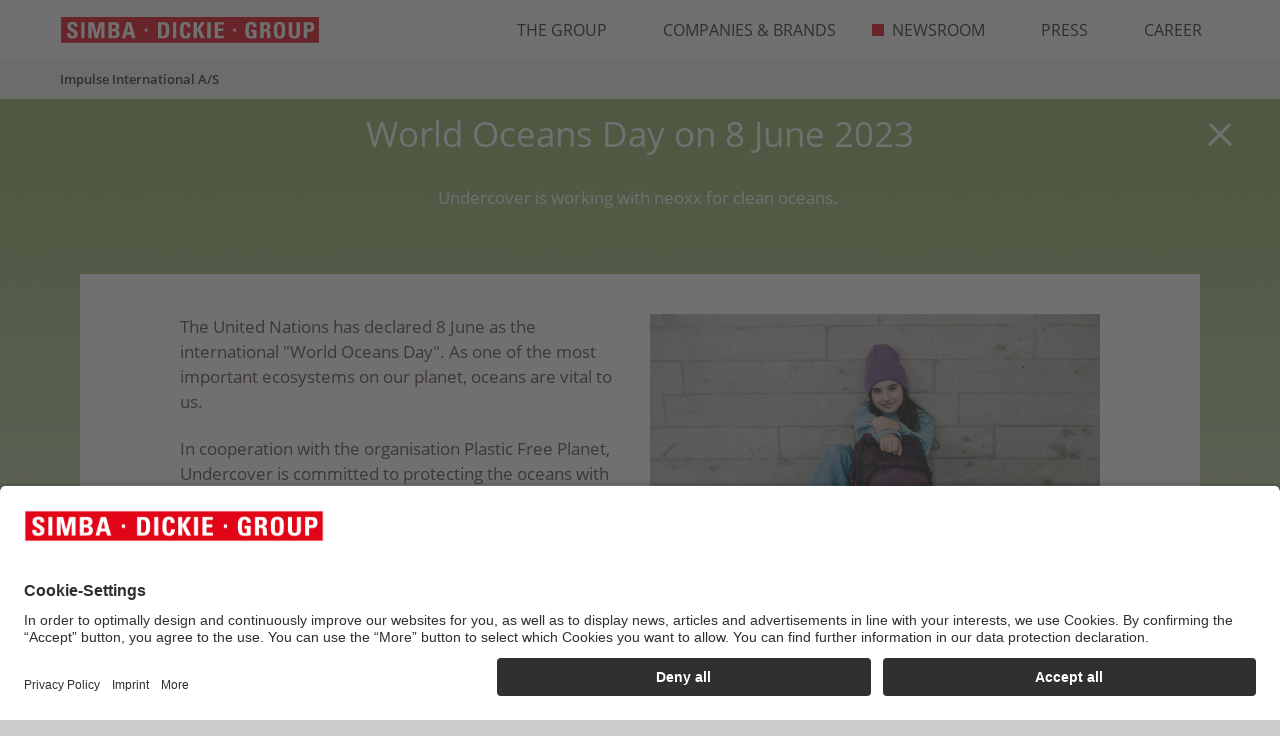

--- FILE ---
content_type: text/html; charset=UTF-8
request_url: https://denmark.simba-dickie-group.com/en/newsroom/world-oceans-day-on-8-june-2023-2023-3137/
body_size: 5584
content:
<!DOCTYPE html>
<html lang="en">
<head>
	<meta charset="UTF-8">
	<meta name="viewport" content="width=device-width, user-scalable=no, initial-scale=1.0, maximum-scale=1.0, minimum-scale=1.0">
	<meta http-equiv="X-UA-Compatible" content="ie=edge">

	<title>SIMBA DICKIE GROUP &ndash; We love to make toys</title>
	<meta name="description" content="SIMBA DICKIE GROUP &ndash; We are an international group of companies. We are a family. Explore the world of toys. We love to make toys.">

	
	<link rel="stylesheet" type="text/css" href="/data/Frontend/Resources/merged_data/default_merged.css?v=1.9995">
	<link rel="shortcut icon" sizes="16x16 24x24 32x32 48x48 64x64" href="/data/Frontend/Resources/images/favicon/favicon.ico">

	<link rel="icon" type="image/png" href="/data/Frontend/Resources/images/favicon/favicon-16x16.png" sizes="16x16">
	<link rel="icon" type="image/png" href="/data/Frontend/Resources/images/favicon/favicon-32x32.png" sizes="32x32">
	<link rel="icon" type="image/png" href="/data/Frontend/Resources/images/favicon/favicon-96x96.png" sizes="96x96">

	<link rel="icon" sizes="192x192" href="/data/Frontend/Resources/images/favicon/android-icon-192x192.png">
	<link rel="icon" sizes="144x144" href="/data/Frontend/Resources/images/favicon/android-icon-144x144.png">
	<link rel="icon" sizes="96x96" href="/data/Frontend/Resources/images/favicon/android-icon-96x96.png">
	<link rel="icon" sizes="72x72" href="/data/Frontend/Resources/images/favicon/android-icon-72x72.png">
	<link rel="icon" sizes="48x48" href="/data/Frontend/Resources/images/favicon/android-icon-48x48.png">
	<link rel="icon" sizes="36x36" href="/data/Frontend/Resources/images/favicon/android-icon-36x36.png">
	<link rel="manifest" href="/manifest.json?v=1.9995">

	<link rel="apple-touch-icon" href="/data/Frontend/Resources/images/favicon/apple-icon.png">
	<link rel="apple-touch-icon" sizes="57x57" href="/data/Frontend/Resources/images/favicon/apple-icon-57x57.png">
	<link rel="apple-touch-icon-precomposed" sizes="192x192" href="/data/Frontend/Resources/images/favicon/apple-icon-precomposed.png">
	<link rel="apple-touch-icon" sizes="60x60" href="/data/Frontend/Resources/images/favicon/apple-icon-60x60.png">
	<link rel="apple-touch-icon" sizes="72x72" href="/data/Frontend/Resources/images/favicon/apple-icon-72x72.png">
	<link rel="apple-touch-icon" sizes="76x76" href="/data/Frontend/Resources/images/favicon/apple-icon-76x76.png">
	<link rel="apple-touch-icon" sizes="114x114" href="/data/Frontend/Resources/images/favicon/apple-icon-114x114.png">
	<link rel="apple-touch-icon" sizes="120x120" href="/data/Frontend/Resources/images/favicon/apple-icon-120x120.png">
	<link rel="apple-touch-icon" sizes="144x144" href="/data/Frontend/Resources/images/favicon/apple-icon-144x144.png">
	<link rel="apple-touch-icon" sizes="152x152" href="/data/Frontend/Resources/images/favicon/apple-icon-152x152.png">
	<link rel="apple-touch-icon" sizes="180x180" href="/data/Frontend/Resources/images/favicon/apple-icon-180x180.png">

	<meta name="application-name" content="Simba-Dickie-Group">
	<meta name="msapplication-TileImage" content="/data/Frontend/Resources/images/favicon/ms-icon-144x144.png">
	<meta name="msapplication-TileColor" content="#E20517">
	<meta name="msapplication-config" content="/browserconfig.xml?v=1.9995">

	<meta name="google-site-verification" content="nGO4sQnA8m4BXmUxKS2SbgaI7uC8IdlIb5LOt2_Qvgo">

	<meta name="twitter:card" content="summary_large_image">
	<meta property="og:type" content="article">
	<meta property="og:locale" content="en_GB">
	<meta property="og:url" content="https://denmark.simba-dickie-group.com/en/newsroom/world-oceans-day-on-8-june-2023-2023-3137/">
	<meta property="og:title" content="World Oceans Day on 8 June 2023">
	<meta property="og:description" content="Undercover is working with neoxx for clean oceans.&nbsp;">
	<meta property="og:image" content="https://news.simba-dickie.com/data/Storage/News/0000003137/World_Oceans_Day_on_8_June_2023_1.png?v=1686149876">

			<link rel="canonical" href="https://denmark.simba-dickie-group.com/en/newsroom/world-oceans-day-on-8-june-2023-2023-3137/">	
		<script type="application/javascript" id="d2s_uc_loader" defer src="https://cdn-01.simba-dickie.com/cookie-popup_usercentrics/injector.js?v=2626-01-22&amp;sv=1.9995"></script>
</head>
<body class="page page--newsroom_detail locale_en device_desktop category-10">
<div class="page_wrapper">
	<header class="page_wrapper__header page_header">
	<div class="page_header__content">
		<div class="main_logo">
			<a title="Home" href="/en/home/"><img src="/data/Frontend/Resources/images/content/simba-dickie-group_logo.svg" alt=""></a>			<span class="mobile_main_logo">
				<span>Impulse International A/S</span>			</span>
		</div>
		<div class="menu_toggle js--menu_toggle">
			<div class="menu_toggle__icon">
				<div class="menu_toggle__burger">
					<span></span>
					<span></span>
					<span></span>
				</div>
				<div class="menu_toggle__cross">
					<span></span>
					<span></span>
				</div>
			</div>
		</div>

		<ul class="desktop_menu">
					<li class="desktop_menu__item ">
			<a class="desktop_menu__link" title="The Group" href="/en/the-group/">				<span class="icon"></span>
				The Group			</a>
									<div class="desktop_sub_menu  ">
				<div class="desktop_sub_menu__content">
					<p class="desktop_sub_menu__title">
						<span>Impulse International A/S</span>					</p>
										<ul class="desktop_sub_menu__list">
																				<li class="desktop_sub_menu__item ">
								<a class="desktop_sub_menu__link" title="Facts &amp; Figures" href="/en/the-group/facts-and-figures/">                                <span class="icon"></span>
								Facts &amp; Figures								</a>
							</li>
																				<li class="desktop_sub_menu__item ">
								<a class="desktop_sub_menu__link" title="Corporate Responsibility" href="/en/the-group/en-corporate-responsibility/">                                <span class="icon"></span>
								Corporate Responsibility								</a>
							</li>
																				<li class="desktop_sub_menu__item ">
								<a class="desktop_sub_menu__link" title="Development &amp; Production" href="/en/the-group/development-and-production/">                                <span class="icon"></span>
								Development &amp; Production								</a>
							</li>
																				<li class="desktop_sub_menu__item ">
								<a class="desktop_sub_menu__link" title="Locations" href="/en/the-group/locations/">                                <span class="icon"></span>
								Locations								</a>
							</li>
																				<li class="desktop_sub_menu__item ">
								<a class="desktop_sub_menu__link" title="History" href="/en/the-group/history/">                                <span class="icon"></span>
								History								</a>
							</li>
											</ul>
									</div>
			</div>
					</li>
					<li class="desktop_menu__item ">
			<a class="desktop_menu__link" title="Companies &amp; Brands" href="/en/companies-and-brands/">				<span class="icon"></span>
				Companies &amp; Brands			</a>
									<div class="desktop_sub_menu  ">
				<div class="desktop_sub_menu__content">
					<p class="desktop_sub_menu__title">
						<span>Impulse International A/S</span>					</p>
									</div>
			</div>
					</li>
					<li class="desktop_menu__item desktop_menu__item--active">
			<a class="desktop_menu__link" title="Newsroom" href="/en/newsroom/">				<span class="icon"></span>
				Newsroom			</a>
									<div class="desktop_sub_menu desktop_sub_menu--active ">
				<div class="desktop_sub_menu__content">
					<p class="desktop_sub_menu__title">
						<span>Impulse International A/S</span>					</p>
									</div>
			</div>
					</li>
					<li class="desktop_menu__item ">
			<a class="desktop_menu__link" title="Press" href="/en/press/">				<span class="icon"></span>
				Press			</a>
									<div class="desktop_sub_menu  ">
				<div class="desktop_sub_menu__content">
					<p class="desktop_sub_menu__title">
						<span>Impulse International A/S</span>					</p>
										<ul class="desktop_sub_menu__list">
																				<li class="desktop_sub_menu__item ">
								<a class="desktop_sub_menu__link" title="Press" href="/en/press/press/">                                <span class="icon"></span>
								Press								</a>
							</li>
																				<li class="desktop_sub_menu__item ">
								<a class="desktop_sub_menu__link" title="Gallery" href="/en/press/gallery/">                                <span class="icon"></span>
								Gallery								</a>
							</li>
											</ul>
									</div>
			</div>
					</li>
					<li class="desktop_menu__item ">
			<a class="desktop_menu__link" title="Career" href="/en/career/">				<span class="icon"></span>
				Career			</a>
									<div class="desktop_sub_menu  ">
				<div class="desktop_sub_menu__content">
					<p class="desktop_sub_menu__title">
						<span>Impulse International A/S</span>					</p>
									</div>
			</div>
					</li>
	
	</ul>
<div class="mobile_menu">
	<ul class="mobile_menu__list">
						<li class="mobile_menu__item">
            <a class="mobile_menu__link" title="Home" href="/en/home/">				<span class="icon"></span>
			    Home			</a>

            		</li>
		
						<li class="mobile_menu__item">
			<a class="mobile_menu__link mobile_menu__link--dropdown" title="The Group" href="/en/the-group/">                <span class="icon"></span>
				The Group			</a>
									<div class="mobile_sub_menu ">
				<div class="mobile_sub_menu__list">
										<a class="mobile_sub_menu__link" title="Facts &amp; Figures" href="/en/the-group/facts-and-figures/">                        <span class="icon"></span>
						Facts &amp; Figures					</a>
										<a class="mobile_sub_menu__link" title="Corporate Responsibility" href="/en/the-group/en-corporate-responsibility/">                        <span class="icon"></span>
						Corporate Responsibility					</a>
										<a class="mobile_sub_menu__link" title="Development &amp; Production" href="/en/the-group/development-and-production/">                        <span class="icon"></span>
						Development &amp; Production					</a>
										<a class="mobile_sub_menu__link" title="Locations" href="/en/the-group/locations/">                        <span class="icon"></span>
						Locations					</a>
										<a class="mobile_sub_menu__link" title="History" href="/en/the-group/history/">                        <span class="icon"></span>
						History					</a>
									</div>
			</div>
					</li>
				<li class="mobile_menu__item">
			<a class="mobile_menu__link" title="Companies &amp; Brands" href="/en/companies-and-brands/">                <span class="icon"></span>
				Companies &amp; Brands			</a>
					</li>
				<li class="mobile_menu__item">
			<a class="mobile_menu__link mobile_menu__link--active" title="Newsroom" href="/en/newsroom/">                <span class="icon"></span>
				Newsroom			</a>
					</li>
				<li class="mobile_menu__item">
			<a class="mobile_menu__link mobile_menu__link--dropdown" title="Press" href="/en/press/">                <span class="icon"></span>
				Press			</a>
									<div class="mobile_sub_menu ">
				<div class="mobile_sub_menu__list">
										<a class="mobile_sub_menu__link" title="Press" href="/en/press/press/">                        <span class="icon"></span>
						Press					</a>
										<a class="mobile_sub_menu__link" title="Gallery" href="/en/press/gallery/">                        <span class="icon"></span>
						Gallery					</a>
									</div>
			</div>
					</li>
				<li class="mobile_menu__item">
			<a class="mobile_menu__link" title="Career" href="/en/career/">                <span class="icon"></span>
				Career			</a>
					</li>
		
		<li class="mobile_menu__item mobile_menu__item--footer">
			
<ul class="footer_menu">
            <li class="footer_menu__item">
                        <a class="footer_menu__link" title="Imprint" href="/en/imprint/">Imprint</a>
        </li>
            <li class="footer_menu__item">
                        <a class="footer_menu__link" rel="nofollow" title="Privacy policy" href="https://dataprivacyb2c.simba-dickie-group.com" target="_blank">Privacy policy</a>
        </li>
        <li class="footer_menu__item"><a class="footer_menu__link" href="#" onclick="UC_UI.showSecondLayer();">Cookies</a></li>
    <li class="footer_menu__item">
        <a class="footer_menu__link" href="https://service.simba-dickie.com/" target="_blank" rel="noopener noreferrer">
            Customer service        </a>
    </li>
    <li class="footer_menu__item">
        <a class="footer_menu__link" href="https://shop.simba-dickie.com/en/home/" target="_blank" rel="noopener noreferrer">Retailer Shop</a>
    </li>
</ul>
			<div class="lang"><a class="lang__link active" title="Details" href="/en/newsroom/">EN</a><a class="lang__link" title="Details" href="/de/newsroom/">DE</a><a class="lang__link" title="Details" href="/fr/actualites/">FR</a><a class="lang__link" title="Details" href="/pl/aktualnoci/">PL</a></div>		</li>
	</ul>
	<div class="mobile_menu__overlay"></div>
</div>
	</div>
</header>	<main class="page_wrapper__content page_content">
	<div class="page_content__wrap">
		<div class="container">
			<div class="row mt-4 mt-lg-5 mb-2 mb-md-4 mb-lg-5">
				<div class="col-12 col-md-10 col-lg-8 col-xl-7 m-auto">
					<h1 class="text-center text-white mt-4 mt-md-0">World Oceans Day on 8 June 2023</h1>
					<p class="text-center text-white">Undercover is working with neoxx for clean oceans.&nbsp;</p>				</div>
			</div>
									<section class="text_section text_section--centered text_section--news_detail animation_section">
							<div class="text_section__content">
								<div class="row ">
																			<div class="col-12 col-md-6">
											<p class="text_section__text">The United Nations has declared 8 June as the international "World Oceans Day". As one of the most important ecosystems on our planet, oceans are vital to us.</p>

<p class="text_section__text">In cooperation with the organisation Plastic Free Planet, Undercover is committed to protecting the oceans with its school backpack brand neoxx. For every neoxx Active school backpack sold, the organisation collects one kilogram of plastic waste from the ocean and recycles it. Together, 46,730 kilograms of plastic waste have already been collected from the ocean. Resources are also conserved for the inner lining of the backpack, which consists of 15 recycled 0.5-litre PET bottles.</p>

<p class="text_section__text">You can find more pictures about this at: <a href="https://www.neoxx-schulrucksack.com/engagement">https://www.neoxx-schulrucksack.com/engagement</a></p>
										</div>
										<div class="col-12 col-md-6">
											<div class="slider">
																									<div class="slider_content">
														<img class="slider__image" src="https://news.simba-dickie.com/data/Storage/Newsroom/745/e5bb4a00f5b66b11ea4abca60ac151a7cdb80635.jpg?v=1686149876" alt="World Oceans Day on 8 June 2023" title="World Oceans Day on 8 June 2023"><img class="slider__image" src="https://news.simba-dickie.com/data/Storage/Newsroom/745/3237ca269fba8661bd3e7ace83d15ac6d3ea3b46.jpg?v=1686149876" alt="World Oceans Day on 8 June 2023" title="World Oceans Day on 8 June 2023">													</div>
																										<div class="slider__count js--slider_count"></div>
																																				</div>
										</div>
																	</div>
							</div>
						</section>
								</div>
		<a class="close_icon" title="Newsroom" href="/en/newsroom/"><span></span><span></span></a>	</div>
</main>
	<footer class="page_wrapper__footer page_footer">
	<div class="page_footer__content">
		<div class="page_footer__wrap">
			
<ul class="footer_menu">
            <li class="footer_menu__item">
                        <a class="footer_menu__link" title="Imprint" href="/en/imprint/">Imprint</a>
        </li>
            <li class="footer_menu__item">
                        <a class="footer_menu__link" rel="nofollow" title="Privacy policy" href="https://dataprivacyb2c.simba-dickie-group.com" target="_blank">Privacy policy</a>
        </li>
        <li class="footer_menu__item"><a class="footer_menu__link" href="#" onclick="UC_UI.showSecondLayer();">Cookies</a></li>
    <li class="footer_menu__item">
        <a class="footer_menu__link" href="https://service.simba-dickie.com/" target="_blank" rel="noopener noreferrer">
            Customer service        </a>
    </li>
    <li class="footer_menu__item">
        <a class="footer_menu__link" href="https://shop.simba-dickie.com/en/home/" target="_blank" rel="noopener noreferrer">Retailer Shop</a>
    </li>
</ul>
			<div class="lang"><a class="lang__link active" title="Details" href="/en/newsroom/">EN</a><a class="lang__link" title="Details" href="/de/newsroom/">DE</a><a class="lang__link" title="Details" href="/fr/actualites/">FR</a><a class="lang__link" title="Details" href="/pl/aktualnoci/">PL</a></div>		</div>
		<div class="page_footer__wrap">
			<ul class="footer_contacts">
				<li class="footer_contacts__item">&copy; 2026 Simba Dickie Group</li>
			</ul>

            <ul class="social_links">
                <li class="social_links__item">
                    <a class="social_links__link" href="https://www.facebook.com/simbadickiegroup/" target="_blank">
                        <svg class="icon">
                            <use xlink:href="/data/Frontend/Resources/images/content/symbol_sprite.svg#icon-facebook"></use>
                        </svg>
                    </a>
                </li>
                <li class="social_links__item">
                    <a class="social_links__link" href="https://www.instagram.com/simbadickiegroup/" target="_blank">
                        <svg class="icon">
                            <use xlink:href="/data/Frontend/Resources/images/content/symbol_sprite.svg#icon-instagram"></use>
                        </svg>
                    </a>
                </li>
                <li class="social_links__item">
                    <a class="social_links__link" href="https://www.linkedin.com/company/simba-dickie-group/" target="_blank">
                        <svg class="icon">
                            <use xlink:href="/data/Frontend/Resources/images/content/symbol_sprite.svg#icon-linkedin"></use>
                        </svg>
                    </a>
                </li>
            </ul>

            <div class="logo_links">
                <div id="efre_eu_logo_wrapper"><a title="EFRE" href="/en/efre/"><img src="/data/Frontend/Resources/images/content/efre_eu_logo.svg" alt="EFRE EU" id="efre_eu_logo"></a></div>            </div>
		</div>
	</div>
</footer>
	<!-- <div class="cookie_block ">
	<p class="cookie_block__title">Cookies advice</p>
	<p class="cookie_block__text">
		By continuing your navigation on this site you accept the storing of cookies on your computer and their use for the purposes of analysis, publicity and personal contents. For more information and to define your cookies, click on '<a class="cookie_block__link" href="https://dataprivacy.simba-dickie-group.com/" target="_blank">to find out more</a>'.	</p>
	<button class="cookie_block__button js--cookie_block__button">I accept</button>
</div> -->
	<div class="video_popup_block video_popup_block--hidden">
	<div class="video_popup_wrapper">
		<div class="container">
			<div class="video_popup">
				<div class="close_icon">
					<span></span>
					<span></span>
				</div>
			</div>
		</div>
	</div>
	<div class="video_popup_background"></div>
</div>
	<div class="image_popup_block image_popup_block--hidden">
	<div class="image_popup_wrapper">
		<div class="container">
			<div class="image_popup">
				<div class="close_icon">
					<span></span>
					<span></span>
				</div>
			</div>
		</div>
	</div>
	<div class="image_popup_background"></div>
</div>

	<div class="to_top js--to_top"></div>
</div>
<script src="/data/Frontend/Resources/merged_data/default_merged.js?v=1.9995" type="text/javascript"></script>
	<script type="text/plain" data-type="application/javascript" data-name="matomo" data-usercentrics="Matomo">
	var _paq = _paq || [];
	_paq.push(['trackPageView']);
	_paq.push(['enableLinkTracking']);
	(function() {
		var u=(("https:" == document.location.protocol) ? "https" : "http") + "://statistics.simba-dickie.com/stats_generator/";
		_paq.push(['setTrackerUrl', u+'piwik.php']);
		_paq.push(['setSiteId', 11]);
		var d=document, g=d.createElement('script'), s=d.getElementsByTagName('script')[0]; g.type='text/javascript';
		g.defer=true; g.async=true; g.src=u+'piwik.js'; s.parentNode.insertBefore(g,s);
	})();
	</script>

<script>
    const visibilityObserver = new IntersectionObserver(elements => {
        elements.forEach(element => {
            const observedElementTarget = element.target;

            if (element.isIntersecting) {
                observedElementTarget.classList.add('run-animation');
                return;
            }

            // allows the animation to run again
            //observedElementTarget.classList.remove('run-animation');
        });
    });

    document.querySelectorAll('.run-animation-if-visible').forEach((i) => {
        if (i) {
            visibilityObserver.observe(i);
        }
    });
</script>

<!-- JSON-LD-Markup -->
<script type="application/ld+json">[{"@context":"https:\/\/schema.org\/","@type":"WebSite","name":"Simba Dickie Group","url":"https:\/\/denmark.simba-dickie-group.com\/"},{"@context":"https:\/\/schema.org","@type":"Organization","name":"Simba Dickie Group","url":"https:\/\/denmark.simba-dickie-group.com\/","logo":"https:\/\/denmark.simba-dickie-group.com\/data\/Frontend\/Resources\/images\/schema-markup\/logo.png"},{"@context":"https:\/\/schema.org","@type":"BreadcrumbList","itemListElement":[{"@type":"ListItem","position":1,"name":"Newsroom","item":"https:\/\/denmark.simba-dickie-group.com\/en\/newsroom\/"},{"@type":"ListItem","position":2,"name":"World Oceans Day on 8 June 2023","item":"https:\/\/denmark.simba-dickie-group.com\/en\/newsroom\/world-oceans-day-on-8-june-2023-2023-3137\/"}]},{"@context":"https:\/\/schema.org","@type":"Article","headline":"World Oceans Day on 8 June 2023","description":"<p>Undercover is working with neoxx for clean oceans.&nbsp;<\/p>","image":"https:\/\/news.simba-dickie.com\/data\/Storage\/News\/0000003137\/World_Oceans_Day_on_8_June_2023_1.png?v=1686149876","author":{"@type":"Organization","name":"Simba Dickie Group","url":"https:\/\/denmark.simba-dickie-group.com\/","logo":"https:\/\/denmark.simba-dickie-group.com\/data\/Frontend\/Resources\/images\/schema-markup\/logo.png"},"publisher":{"@type":"Organization","name":"Simba Dickie Group","url":"https:\/\/denmark.simba-dickie-group.com\/","logo":"https:\/\/denmark.simba-dickie-group.com\/data\/Frontend\/Resources\/images\/schema-markup\/logo.png"},"datePublished":"2023-06-09CEST1212:0606:0000","dateModified":"2023-06-07CEST0404:0606:5656"}]</script>

<script type="application/javascript" id="preload_dom_manipulator_here">function clean_text(e) {
    e.preventDefault();
    var clipboard = e.clipboardData || window.clipboardData;
    var clip_text = window.getSelection().toString();
    var cleaned_text = clip_text.replace(/\uFEFF/g, '');

    if (clipboard) {
        clipboard.setData('Text', cleaned_text);
    }
}


function rot13(str) {
    var input = 'ABCDEFGHIJKLMNOPQRSTUVWXYZabcdefghijklmnopqrstuvwxyz';
    var output = 'NOPQRSTUVWXYZABCDEFGHIJKLMnopqrstuvwxyzabcdefghijklm';
    var index = x => input.indexOf(x);
    var translate = x => index(x) > -1 ? output[index(x)] : x;
    return str.split('').map(translate).join('');
}

function xor_str(str, key) {

    var output = "";

    for (var i = 0; i < str.length;) {
        for (var j = 0; (j < key.length && i < str.length); j++, i++) {
            output += String.fromCharCode(str[i].charCodeAt(0) ^ key[j].charCodeAt(0));
        }
    }

    return output;
}

function decode_string(str) {
    var split_first = str.split("::");
    if (split_first[0] === 'us_m_enc_special_tag' && split_first[2] === 'us_m_enc_special_tag') {
        var split_second = split_first[1].split('SPLITSPLITSPLIT');

        var xor_base = atob(split_second[0]);
        var xor_base_string = 'sdg_scammer_deterrent';
        console.log(xor_base.length < xor_base_string.length);
        if (xor_base.length < xor_base_string.length) {
            xor_base_string = xor_base_string.substr(0, xor_base.length);
        } else {
            xor_base_string = xor_base_string.padEnd(xor_base.length, xor_base_string);
        }
        var bsixfour = atob(split_second[1]);
        var rot_thirteen_more_secure_when_used_double = rot13(split_second[2]);

        var xor = xor_str(xor_base, xor_base_string);
        return xor + bsixfour + rot_thirteen_more_secure_when_used_double;
    }

    return false
}

document.addEventListener('copy', clean_text);


document.addEventListener('DOMContentLoaded', function (event) {
    (function () {
        var mails = document.querySelectorAll('[data-us-m-enc-dec="1"]');
        if (typeof mails !== 'undefined') {
            mails.forEach(function (element) {
                var encoded = element.getAttribute('data-us-m-enc-val');
                var decoded = decode_string(encoded);
                if (decoded !== false) {
                    element.setAttribute('href', decoded);
                    element.removeAttribute('data-us-m-enc-val');
                    element.removeAttribute('data-us-m-enc-dec');
                }
            });
        }

        mails = document.querySelectorAll('[data-us-m-enc-dec-data="1"]');
        if (typeof mails !== 'undefined') {
            mails.forEach(function (element) {
                var encoded = element.getAttribute('data-email');
                var decoded = decode_string(encoded);
                if (decoded !== false) {
                    element.setAttribute('data-email', decoded);
                }
            });
        }
    })();
});
</script></body>
</html>


--- FILE ---
content_type: image/svg+xml
request_url: https://denmark.simba-dickie-group.com/data/Frontend/Resources/images/content/simba-dickie-group_logo.svg
body_size: 2571
content:
<svg xmlns="http://www.w3.org/2000/svg" viewBox="0 0 265.33 27.64"><title>logo</title><g data-name="Слой 2"><g data-name="Слой 1"><path fill="#e20517" d="M.53.53H264.8v26.58H.53z"/><path d="M12.24 22.34c-4.35 0-5.16-2.44-5-5.21h3.51c0 1.53.08 2.82 2 2.82a1.64 1.64 0 0 0 1.76-1.82c0-2.88-7.07-3.06-7.07-7.82 0-2.51 1.26-4.5 5.54-4.5 3.42 0 5.12 1.46 4.89 4.81h-3.39c0-1.2-.21-2.42-1.63-2.42A1.61 1.61 0 0 0 11 9.91c0 3 7.07 2.77 7.07 7.8 0 4.14-3.18 4.63-5.86 4.63m9.36-16.26h3.51v16h-3.51zm7.36 15.99V6.08h5.65l2.63 10.87h.04l2.8-10.87h5.46v15.99h-3.42V9.73h-.04l-3.24 12.34h-3.35L32.39 9.73h-.05v12.34h-3.41zm23.96-2.46h2c.75 0 2.42 0 2.42-2.26 0-1.42-.55-2.28-2.32-2.28h-2zm0-7h2.35a1.83 1.83 0 0 0 1.84-2 2 2 0 0 0-2-2h-2.19zm-3.51 9.46v-16h6.23c2.68 0 4.89.74 4.89 4.15a3.29 3.29 0 0 1-2.86 3.52c2.49.33 3.14 1.86 3.14 4.05 0 4.06-3.7 4.23-5.19 4.23zM70 9.15l-1.6 6.92h3.35zm-6.78 12.92l4.65-16h4.63l4.56 16h-3.69l-.94-3.54h-4.79l-1 3.54zm23.29-9.54h2.79v2.92h-2.79zm17.1 7.08h1.7c2.14 0 2.56-1.53 2.56-5.54 0-2.94 0-5.54-2.45-5.54h-1.81zM100.1 6.07h5.9c4.61 0 5.47 2.93 5.47 7.92 0 2.45.4 8.08-5.61 8.08h-5.76zm15.1.01h3.51v16h-3.51zm7.26 7.99c0-4.23 0-8.26 5.79-8.26 3.58 0 5 1.88 4.89 5.32h-3.45c0-2.13-.39-2.93-1.44-2.93-2 0-2.23 1.77-2.23 5.87s.25 5.88 2.23 5.88c1.63 0 1.56-2 1.61-3.26h3.46c0 4.27-1.79 5.65-5.07 5.65-5.79 0-5.79-4.08-5.79-8.27m21.52-7.99h3.86l-4.7 7.17 4.7 8.82h-3.95l-4.03-8.2h-.05v8.2h-3.51V6.08h3.51v6.84h.05l4.12-6.84zm6.42 0h3.51v16h-3.51zm7.42 15.99V6.08h9.17v2.45h-5.65v3.95h5.21v2.46h-5.21v4.67h5.84v2.46h-9.36zm18.97-9.54h2.79v2.92h-2.79zM197 11c0-1.48-.23-2.79-2.09-2.79-2.19 0-2.19 2.81-2.19 5.92 0 5 .51 5.89 2.51 5.89a5.75 5.75 0 0 0 1.77-.32v-3.54h-1.91V13.7h5.42v8.11a34.68 34.68 0 0 1-4.75.53c-5.9 0-6.58-2.33-6.58-8.4 0-4 .21-8.13 6-8.13 3.44 0 5.58 1.84 5.37 5.18zm10.92 2h1.56c1.39 0 1.79-1.33 1.79-2.35 0-1.53-.68-2.11-1.79-2.11h-1.56zm0 9.08h-3.52v-16h6.5c2.39 0 3.93 1.47 3.93 4.19 0 2-.84 3.57-3.12 3.93a2.92 2.92 0 0 1 3 3.15 21.23 21.23 0 0 0 .39 4.69h-3.44a6.93 6.93 0 0 1-.37-3.1c0-1.91.18-3.52-2.52-3.52h-.9zm18.31-8.01c0-4.1-.26-5.87-2.24-5.87s-2.23 1.77-2.23 5.87S222 20 224 20s2.24-1.78 2.24-5.88m-8 0c0-4.23 0-8.26 5.79-8.26s5.8 4 5.8 8.26 0 8.27-5.8 8.27-5.79-4.08-5.79-8.27m26.65-8.05v11.35c0 2.39-1.42 4.92-5.7 4.92-3.86 0-5.73-1.91-5.73-4.92V6.07H237V17.2c0 2 .88 2.75 2.16 2.75 1.54 0 2.23-1 2.23-2.75V6.07zm7.35 7.03h1.95A2 2 0 0 0 256 11c0-1.31-.37-2.42-2-2.42h-1.77zm-3.51-7h6.33c3.21 0 4.46 1.87 4.46 4.79 0 1.82-.56 4.7-4.67 4.7h-2.61v6.51h-3.51z" fill="#fff"/><path d="M264.23 26.53H1.11V1.11h263.12zM0 27.64h265.33V0H0z" fill="#fff"/></g></g></svg>